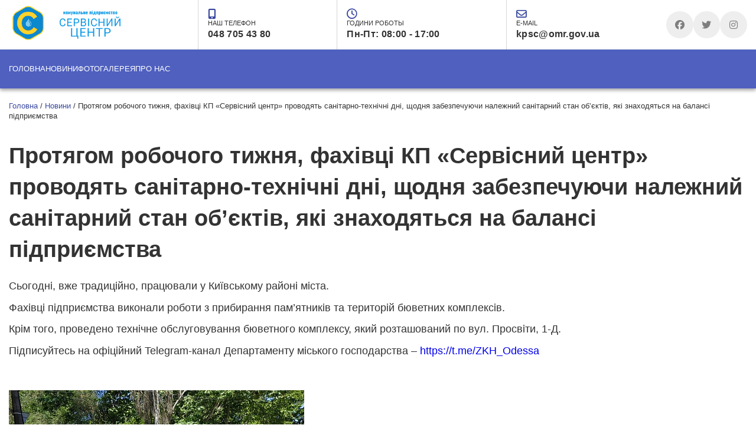

--- FILE ---
content_type: text/html; charset=UTF-8
request_url: https://kpsc.od.ua/protyagom-robochogo-tyzhnya-fahivczi-kp-servisnyj-czentr-provodyat-sanitarno-tehnichni-dni-shhodnya-zabezpechuyuchy-nalezhnyj-sanitarnyj-stan-obyektiv-yaki-znahodyatsya-na-bala-2/
body_size: 6664
content:
<!DOCTYPE html>

<html class="no-js" lang="uk">

	<head>

    <meta charset="UTF-8">  
    <meta http-equiv="X-UA-Compatible" content="IE=edge">
    <meta name="viewport" content="width=device-width, initial-scale=1.0">
		
		<script src="https://kit.fontawesome.com/8bd73dcdf1.js" crossorigin="anonymous" defer ></script>
		<meta name='robots' content='index, follow, max-image-preview:large, max-snippet:-1, max-video-preview:-1' />

	<title>Протягом робочого тижня, фахівці КП «Сервісний центр» проводять санітарно-технічні дні, щодня забезпечуючи належний санітарний стан об’єктів, які знаходяться на балансі підприємства - КП Сервісний центр</title>
	<link rel="canonical" href="https://kpsc.od.ua/protyagom-robochogo-tyzhnya-fahivczi-kp-servisnyj-czentr-provodyat-sanitarno-tehnichni-dni-shhodnya-zabezpechuyuchy-nalezhnyj-sanitarnyj-stan-obyektiv-yaki-znahodyatsya-na-bala-2/" />
	<meta property="og:locale" content="uk_UA" />
	<meta property="og:type" content="article" />
	<meta property="og:title" content="Протягом робочого тижня, фахівці КП «Сервісний центр» проводять санітарно-технічні дні, щодня забезпечуючи належний санітарний стан об’єктів, які знаходяться на балансі підприємства - КП Сервісний центр" />
	<meta property="og:description" content="Сьогодні, вже традиційно, працювали у Київському районі міста. Фахівці підприємства виконали роботи з прибирання пам’ятників та територій бюветних комплексів. Крім [&hellip;]" />
	<meta property="og:url" content="https://kpsc.od.ua/protyagom-robochogo-tyzhnya-fahivczi-kp-servisnyj-czentr-provodyat-sanitarno-tehnichni-dni-shhodnya-zabezpechuyuchy-nalezhnyj-sanitarnyj-stan-obyektiv-yaki-znahodyatsya-na-bala-2/" />
	<meta property="og:site_name" content="КП Сервісний центр" />
	<meta property="article:published_time" content="2022-06-06T08:34:00+00:00" />
	<meta property="article:modified_time" content="2022-06-14T08:40:35+00:00" />
	<meta property="og:image" content="https://kpsc.od.ua/wp-content/uploads/2022/06/2-511.jpg" />
	<meta property="og:image:width" content="500" />
	<meta property="og:image:height" content="375" />
	<meta property="og:image:type" content="image/jpeg" />
	<meta name="author" content="kpscmanager" />
	<meta name="twitter:card" content="summary_large_image" />
	<meta name="twitter:label1" content="Написано" />
	<meta name="twitter:data1" content="kpscmanager" />
	<meta name="twitter:label2" content="Прибл. час читання" />
	<meta name="twitter:data2" content="2 хвилини" />
	<script type="application/ld+json" class="yoast-schema-graph">{"@context":"https://schema.org","@graph":[{"@type":"Article","@id":"https://kpsc.od.ua/protyagom-robochogo-tyzhnya-fahivczi-kp-servisnyj-czentr-provodyat-sanitarno-tehnichni-dni-shhodnya-zabezpechuyuchy-nalezhnyj-sanitarnyj-stan-obyektiv-yaki-znahodyatsya-na-bala-2/#article","isPartOf":{"@id":"https://kpsc.od.ua/protyagom-robochogo-tyzhnya-fahivczi-kp-servisnyj-czentr-provodyat-sanitarno-tehnichni-dni-shhodnya-zabezpechuyuchy-nalezhnyj-sanitarnyj-stan-obyektiv-yaki-znahodyatsya-na-bala-2/"},"author":{"name":"kpscmanager","@id":"https://kpsc.od.ua/#/schema/person/3b8fcc01a55aab05514bd61113af62a9"},"headline":"Протягом робочого тижня, фахівці КП «Сервісний центр» проводять санітарно-технічні дні, щодня забезпечуючи належний санітарний стан об’єктів, які знаходяться на балансі підприємства","datePublished":"2022-06-06T08:34:00+00:00","dateModified":"2022-06-14T08:40:35+00:00","mainEntityOfPage":{"@id":"https://kpsc.od.ua/protyagom-robochogo-tyzhnya-fahivczi-kp-servisnyj-czentr-provodyat-sanitarno-tehnichni-dni-shhodnya-zabezpechuyuchy-nalezhnyj-sanitarnyj-stan-obyektiv-yaki-znahodyatsya-na-bala-2/"},"wordCount":69,"commentCount":0,"publisher":{"@id":"https://kpsc.od.ua/#organization"},"image":{"@id":"https://kpsc.od.ua/protyagom-robochogo-tyzhnya-fahivczi-kp-servisnyj-czentr-provodyat-sanitarno-tehnichni-dni-shhodnya-zabezpechuyuchy-nalezhnyj-sanitarnyj-stan-obyektiv-yaki-znahodyatsya-na-bala-2/#primaryimage"},"thumbnailUrl":"https://kpsc.od.ua/wp-content/uploads/2022/06/2-511.jpg","articleSection":["Новини"],"inLanguage":"uk","potentialAction":[{"@type":"CommentAction","name":"Comment","target":["https://kpsc.od.ua/protyagom-robochogo-tyzhnya-fahivczi-kp-servisnyj-czentr-provodyat-sanitarno-tehnichni-dni-shhodnya-zabezpechuyuchy-nalezhnyj-sanitarnyj-stan-obyektiv-yaki-znahodyatsya-na-bala-2/#respond"]}]},{"@type":"WebPage","@id":"https://kpsc.od.ua/protyagom-robochogo-tyzhnya-fahivczi-kp-servisnyj-czentr-provodyat-sanitarno-tehnichni-dni-shhodnya-zabezpechuyuchy-nalezhnyj-sanitarnyj-stan-obyektiv-yaki-znahodyatsya-na-bala-2/","url":"https://kpsc.od.ua/protyagom-robochogo-tyzhnya-fahivczi-kp-servisnyj-czentr-provodyat-sanitarno-tehnichni-dni-shhodnya-zabezpechuyuchy-nalezhnyj-sanitarnyj-stan-obyektiv-yaki-znahodyatsya-na-bala-2/","name":"Протягом робочого тижня, фахівці КП «Сервісний центр» проводять санітарно-технічні дні, щодня забезпечуючи належний санітарний стан об’єктів, які знаходяться на балансі підприємства - КП Сервісний центр","isPartOf":{"@id":"https://kpsc.od.ua/#website"},"primaryImageOfPage":{"@id":"https://kpsc.od.ua/protyagom-robochogo-tyzhnya-fahivczi-kp-servisnyj-czentr-provodyat-sanitarno-tehnichni-dni-shhodnya-zabezpechuyuchy-nalezhnyj-sanitarnyj-stan-obyektiv-yaki-znahodyatsya-na-bala-2/#primaryimage"},"image":{"@id":"https://kpsc.od.ua/protyagom-robochogo-tyzhnya-fahivczi-kp-servisnyj-czentr-provodyat-sanitarno-tehnichni-dni-shhodnya-zabezpechuyuchy-nalezhnyj-sanitarnyj-stan-obyektiv-yaki-znahodyatsya-na-bala-2/#primaryimage"},"thumbnailUrl":"https://kpsc.od.ua/wp-content/uploads/2022/06/2-511.jpg","datePublished":"2022-06-06T08:34:00+00:00","dateModified":"2022-06-14T08:40:35+00:00","breadcrumb":{"@id":"https://kpsc.od.ua/protyagom-robochogo-tyzhnya-fahivczi-kp-servisnyj-czentr-provodyat-sanitarno-tehnichni-dni-shhodnya-zabezpechuyuchy-nalezhnyj-sanitarnyj-stan-obyektiv-yaki-znahodyatsya-na-bala-2/#breadcrumb"},"inLanguage":"uk","potentialAction":[{"@type":"ReadAction","target":["https://kpsc.od.ua/protyagom-robochogo-tyzhnya-fahivczi-kp-servisnyj-czentr-provodyat-sanitarno-tehnichni-dni-shhodnya-zabezpechuyuchy-nalezhnyj-sanitarnyj-stan-obyektiv-yaki-znahodyatsya-na-bala-2/"]}]},{"@type":"ImageObject","inLanguage":"uk","@id":"https://kpsc.od.ua/protyagom-robochogo-tyzhnya-fahivczi-kp-servisnyj-czentr-provodyat-sanitarno-tehnichni-dni-shhodnya-zabezpechuyuchy-nalezhnyj-sanitarnyj-stan-obyektiv-yaki-znahodyatsya-na-bala-2/#primaryimage","url":"https://kpsc.od.ua/wp-content/uploads/2022/06/2-511.jpg","contentUrl":"https://kpsc.od.ua/wp-content/uploads/2022/06/2-511.jpg","width":500,"height":375,"caption":"Фахівці підприємства виконали роботи з прибирання пам’ятників та територій бюветних комплексів"},{"@type":"BreadcrumbList","@id":"https://kpsc.od.ua/protyagom-robochogo-tyzhnya-fahivczi-kp-servisnyj-czentr-provodyat-sanitarno-tehnichni-dni-shhodnya-zabezpechuyuchy-nalezhnyj-sanitarnyj-stan-obyektiv-yaki-znahodyatsya-na-bala-2/#breadcrumb","itemListElement":[{"@type":"ListItem","position":1,"name":"Головна","item":"https://kpsc.od.ua/"},{"@type":"ListItem","position":2,"name":"Новини","item":"https://kpsc.od.ua/news/"},{"@type":"ListItem","position":3,"name":"Протягом робочого тижня, фахівці КП «Сервісний центр» проводять санітарно-технічні дні, щодня забезпечуючи належний санітарний стан об’єктів, які знаходяться на балансі підприємства"}]},{"@type":"WebSite","@id":"https://kpsc.od.ua/#website","url":"https://kpsc.od.ua/","name":"КП Сервісний центр","description":"КОМУНАЛЬНЕ ПІДПРИЄМСТВО «СЕРВІСНИЙ ЦЕНТР»","publisher":{"@id":"https://kpsc.od.ua/#organization"},"potentialAction":[{"@type":"SearchAction","target":{"@type":"EntryPoint","urlTemplate":"https://kpsc.od.ua/?s={search_term_string}"},"query-input":{"@type":"PropertyValueSpecification","valueRequired":true,"valueName":"search_term_string"}}],"inLanguage":"uk"},{"@type":"Organization","@id":"https://kpsc.od.ua/#organization","name":"КОММУНАЛЬНЕ ПІДПРИЄМСТВО «СЕРВІСНИЙ ЦЕНТР»","url":"https://kpsc.od.ua/","logo":{"@type":"ImageObject","inLanguage":"uk","@id":"https://kpsc.od.ua/#/schema/logo/image/","url":"https://kpsc.od.ua/wp-content/uploads/2022/06/logo.png","contentUrl":"https://kpsc.od.ua/wp-content/uploads/2022/06/logo.png","width":305,"height":88,"caption":"КОММУНАЛЬНЕ ПІДПРИЄМСТВО «СЕРВІСНИЙ ЦЕНТР»"},"image":{"@id":"https://kpsc.od.ua/#/schema/logo/image/"}},{"@type":"Person","@id":"https://kpsc.od.ua/#/schema/person/3b8fcc01a55aab05514bd61113af62a9","name":"kpscmanager","image":{"@type":"ImageObject","inLanguage":"uk","@id":"https://kpsc.od.ua/#/schema/person/image/","url":"https://secure.gravatar.com/avatar/f132ba1b1a5a3d6f3cb6529cef071eedff6082ffed6f37fb7fbbf8dde5dedb6e?s=96&d=mm&r=g","contentUrl":"https://secure.gravatar.com/avatar/f132ba1b1a5a3d6f3cb6529cef071eedff6082ffed6f37fb7fbbf8dde5dedb6e?s=96&d=mm&r=g","caption":"kpscmanager"},"sameAs":["https://kpsc.od.ua"],"url":"https://kpsc.od.ua/author/kpscmanager/"}]}</script>


<link rel="alternate" title="oEmbed (JSON)" type="application/json+oembed" href="https://kpsc.od.ua/wp-json/oembed/1.0/embed?url=https%3A%2F%2Fkpsc.od.ua%2Fprotyagom-robochogo-tyzhnya-fahivczi-kp-servisnyj-czentr-provodyat-sanitarno-tehnichni-dni-shhodnya-zabezpechuyuchy-nalezhnyj-sanitarnyj-stan-obyektiv-yaki-znahodyatsya-na-bala-2%2F&#038;lang=uk" />
<link rel="alternate" title="oEmbed (XML)" type="text/xml+oembed" href="https://kpsc.od.ua/wp-json/oembed/1.0/embed?url=https%3A%2F%2Fkpsc.od.ua%2Fprotyagom-robochogo-tyzhnya-fahivczi-kp-servisnyj-czentr-provodyat-sanitarno-tehnichni-dni-shhodnya-zabezpechuyuchy-nalezhnyj-sanitarnyj-stan-obyektiv-yaki-znahodyatsya-na-bala-2%2F&#038;format=xml&#038;lang=uk" />
<style id='wp-img-auto-sizes-contain-inline-css' type='text/css'>
img:is([sizes=auto i],[sizes^="auto," i]){contain-intrinsic-size:3000px 1500px}
/*# sourceURL=wp-img-auto-sizes-contain-inline-css */
</style>
<style id='wp-block-library-inline-css' type='text/css'>
:root{--wp-block-synced-color:#7a00df;--wp-block-synced-color--rgb:122,0,223;--wp-bound-block-color:var(--wp-block-synced-color);--wp-editor-canvas-background:#ddd;--wp-admin-theme-color:#007cba;--wp-admin-theme-color--rgb:0,124,186;--wp-admin-theme-color-darker-10:#006ba1;--wp-admin-theme-color-darker-10--rgb:0,107,160.5;--wp-admin-theme-color-darker-20:#005a87;--wp-admin-theme-color-darker-20--rgb:0,90,135;--wp-admin-border-width-focus:2px}@media (min-resolution:192dpi){:root{--wp-admin-border-width-focus:1.5px}}.wp-element-button{cursor:pointer}:root .has-very-light-gray-background-color{background-color:#eee}:root .has-very-dark-gray-background-color{background-color:#313131}:root .has-very-light-gray-color{color:#eee}:root .has-very-dark-gray-color{color:#313131}:root .has-vivid-green-cyan-to-vivid-cyan-blue-gradient-background{background:linear-gradient(135deg,#00d084,#0693e3)}:root .has-purple-crush-gradient-background{background:linear-gradient(135deg,#34e2e4,#4721fb 50%,#ab1dfe)}:root .has-hazy-dawn-gradient-background{background:linear-gradient(135deg,#faaca8,#dad0ec)}:root .has-subdued-olive-gradient-background{background:linear-gradient(135deg,#fafae1,#67a671)}:root .has-atomic-cream-gradient-background{background:linear-gradient(135deg,#fdd79a,#004a59)}:root .has-nightshade-gradient-background{background:linear-gradient(135deg,#330968,#31cdcf)}:root .has-midnight-gradient-background{background:linear-gradient(135deg,#020381,#2874fc)}:root{--wp--preset--font-size--normal:16px;--wp--preset--font-size--huge:42px}.has-regular-font-size{font-size:1em}.has-larger-font-size{font-size:2.625em}.has-normal-font-size{font-size:var(--wp--preset--font-size--normal)}.has-huge-font-size{font-size:var(--wp--preset--font-size--huge)}.has-text-align-center{text-align:center}.has-text-align-left{text-align:left}.has-text-align-right{text-align:right}.has-fit-text{white-space:nowrap!important}#end-resizable-editor-section{display:none}.aligncenter{clear:both}.items-justified-left{justify-content:flex-start}.items-justified-center{justify-content:center}.items-justified-right{justify-content:flex-end}.items-justified-space-between{justify-content:space-between}.screen-reader-text{border:0;clip-path:inset(50%);height:1px;margin:-1px;overflow:hidden;padding:0;position:absolute;width:1px;word-wrap:normal!important}.screen-reader-text:focus{background-color:#ddd;clip-path:none;color:#444;display:block;font-size:1em;height:auto;left:5px;line-height:normal;padding:15px 23px 14px;text-decoration:none;top:5px;width:auto;z-index:100000}html :where(.has-border-color){border-style:solid}html :where([style*=border-top-color]){border-top-style:solid}html :where([style*=border-right-color]){border-right-style:solid}html :where([style*=border-bottom-color]){border-bottom-style:solid}html :where([style*=border-left-color]){border-left-style:solid}html :where([style*=border-width]){border-style:solid}html :where([style*=border-top-width]){border-top-style:solid}html :where([style*=border-right-width]){border-right-style:solid}html :where([style*=border-bottom-width]){border-bottom-style:solid}html :where([style*=border-left-width]){border-left-style:solid}html :where(img[class*=wp-image-]){height:auto;max-width:100%}:where(figure){margin:0 0 1em}html :where(.is-position-sticky){--wp-admin--admin-bar--position-offset:var(--wp-admin--admin-bar--height,0px)}@media screen and (max-width:600px){html :where(.is-position-sticky){--wp-admin--admin-bar--position-offset:0px}}
/*wp_block_styles_on_demand_placeholder:696f939fda7cc*/
/*# sourceURL=wp-block-library-inline-css */
</style>
<style id='classic-theme-styles-inline-css' type='text/css'>
/*! This file is auto-generated */
.wp-block-button__link{color:#fff;background-color:#32373c;border-radius:9999px;box-shadow:none;text-decoration:none;padding:calc(.667em + 2px) calc(1.333em + 2px);font-size:1.125em}.wp-block-file__button{background:#32373c;color:#fff;text-decoration:none}
/*# sourceURL=/wp-includes/css/classic-themes.min.css */
</style>
<link rel='stylesheet' id='kpsc__style-css' href='https://kpsc.od.ua/wp-content/themes/kpsc/css/style.css?ver=6.9' type='text/css' media='all' />
<link rel='stylesheet' id='kpsc__fansy-css' href='https://cdnjs.cloudflare.com/ajax/libs/fancybox/3.5.7/jquery.fancybox.min.css?ver=6.9' type='text/css' media='all' />
<link rel='stylesheet' id='wp-block-paragraph-css' href='https://kpsc.od.ua/wp-includes/blocks/paragraph/style.min.css?ver=6.9' type='text/css' media='all' />
<script type="text/javascript" src="https://kpsc.od.ua/wp-includes/js/jquery/jquery.min.js?ver=3.7.1" id="jquery-core-js"></script>
<script type="text/javascript" src="https://kpsc.od.ua/wp-includes/js/jquery/jquery-migrate.min.js?ver=3.4.1" id="jquery-migrate-js"></script>

<link rel="icon" href="https://kpsc.od.ua/wp-content/uploads/2022/08/cropped-icon-1-32x32.png" sizes="32x32" />
<link rel="icon" href="https://kpsc.od.ua/wp-content/uploads/2022/08/cropped-icon-1-192x192.png" sizes="192x192" />
<link rel="apple-touch-icon" href="https://kpsc.od.ua/wp-content/uploads/2022/08/cropped-icon-1-180x180.png" />
<meta name="msapplication-TileImage" content="https://kpsc.od.ua/wp-content/uploads/2022/08/cropped-icon-1-270x270.png" />

	</head>

	<body data-rsssl=1 class="wp-singular post-template-default single single-post postid-1337 single-format-standard wp-theme-kpsc">

  <header>

    <div class="container header__container">

	   <div class="header__item header__logo">
		<a href="https://kpsc.od.ua" class="logo" target="_self">
				<picture>
					
					
					<source srcset="/wp-content/uploads/2022/08/logo3.png" type="image/webp">
					<img src="/wp-content/uploads/2022/08/logo3.png" width="208" height="64" alt="logo" class="logo__img"/>
				</picture>
			</a>
	   </div>
	   <div class="header__item header__phone">
	       <i class="fa-solid fa-mobile-screen-button header__icon"></i>
		   <span class="header__title">Наш телефон</span>
		   <a href="tel:0487054380" class="header__info">048 705 43 80</a>
	   </div>
	   <div class="header__item header__work">
	   <i class="fa-regular fa-clock header__icon"></i>
	  	   <span class="header__title">Години роботы</span>
		   <span class="header__info">Пн-Пт: 08:00 - 17:00</span>
	   </div>
	   <div class="header__item header__mail">
	       <i class="fa-regular fa-envelope header__icon"></i>
	   	   <span class="header__title">E-mail</span>
		   <a href="mailto:kpsc@omr.gov.ua" class="header__info">kpsc@omr.gov.ua</a>
	   </div>
	   <!--div class="header__item header__lang__block">
	  		 <i class="fa-solid fa-earth-europe header__icon"></i>
			<ul class="lang header__lang">
	            	<li class="lang-item lang-item-4 lang-item-uk current-lang lang-item-first"><a lang="uk" hreflang="uk" href="https://kpsc.od.ua/protyagom-robochogo-tyzhnya-fahivczi-kp-servisnyj-czentr-provodyat-sanitarno-tehnichni-dni-shhodnya-zabezpechuyuchy-nalezhnyj-sanitarnyj-stan-obyektiv-yaki-znahodyatsya-na-bala-2/" aria-current="true">Укр</a></li>
			</ul>
	   </div-->
	   <div class="header__item header__social">
         <a href="https://www.facebook.com/%D0%9A%D0%BE%D0%BC%D1%83%D0%BD%D0%B0%D0%BB%D1%8C%D0%BD%D0%B5-%D0%BF%D1%96%D0%B4%D0%BF%D1%80%D0%B8%D1%94%D0%BC%D1%81%D1%82%D0%B2%D0%BE-%D0%A1%D0%B5%D1%80%D0%B2%D1%96%D1%81%D0%BD%D0%B8%D0%B9-%D1%86%D0%B5%D0%BD%D1%82%D1%80-111585707041113/" class="social" target="_blank" title="facebook"><i class="fa-brands fa-facebook social__icon"></i></a>
		 <a href="https://twitter.com/" class="social" target="_blank" title="twitter"><i class="fa-brands fa-twitter social__icon"></i></a>
		 <a href="https://instagram.com/" class="social" target="_blank" title="instagram"><i class="fa-brands fa-instagram social__icon"></i></a>
	   </div>
	
        <button class="nav__btn"  aria-label="Main menu" aria-expanded="false">
	      <i class="fa-solid fa-xmark nav__icon"></i>  <small>меню</small>
	   </button>

	</div>

     <div class="header__nav">
		 <div class="container">

		      <nav class="header__menu">

			  <ul id="header__menu_top" class="header__menu_top"><li id="menu-item-100" class="menu-item menu-item-type-post_type menu-item-object-page menu-item-home menu-item-100"><a href="https://kpsc.od.ua/">Головна</a></li>
<li id="menu-item-101" class="menu-item menu-item-type-taxonomy menu-item-object-category current-post-ancestor current-menu-parent current-post-parent menu-item-101"><a href="https://kpsc.od.ua/news/">Новини</a></li>
<li id="menu-item-144" class="menu-item menu-item-type-post_type menu-item-object-page menu-item-144"><a href="https://kpsc.od.ua/fotogalereya/">Фотогалерея</a></li>
<li id="menu-item-181" class="menu-item menu-item-type-post_type menu-item-object-page menu-item-181"><a href="https://kpsc.od.ua/pro-nas/">Про нас</a></li>
</ul>
			  </nav>

		 </div>
	 </div>

 </header>

 <main>
<div class="container">
		<div id="breadcrumbs" class="breadcrumbs breadcrumbs__inverse"><span><span><a href="https://kpsc.od.ua/">Головна</a></span> / <span><a href="https://kpsc.od.ua/news/">Новини</a></span> / <span class="breadcrumb_last" aria-current="page">Протягом робочого тижня, фахівці КП «Сервісний центр» проводять санітарно-технічні дні, щодня забезпечуючи належний санітарний стан об’єктів, які знаходяться на балансі підприємства</span></span></div>		
</div>


	<div class="container">

	<article>

<h1 class="title">Протягом робочого тижня, фахівці КП «Сервісний центр» проводять санітарно-технічні дні, щодня забезпечуючи належний санітарний стан об’єктів, які знаходяться на балансі підприємства</h1>




<p>Сьогодні, вже традиційно, працювали у Київському районі міста.</p>



<p>Фахівці підприємства виконали роботи з прибирання пам’ятників та територій бюветних комплексів.</p>



<p>Крім того, проведено технічне обслуговування бюветного комплексу, який розташований по вул. Просвіти, 1-Д.</p>



<p>Підписуйтесь на офіційний Telegram-канал Департаменту міського господарства &#8211;&nbsp;<a href="https://t.me/ZKH_Odessa" target="_blank" rel="noreferrer noopener">https://t.me/ZKH_Odessa</a></p>



<div style="height:42px" aria-hidden="true" class="wp-block-spacer"></div>



<figure class="wp-block-gallery has-nested-images columns-default is-cropped wp-block-gallery-1 is-layout-flex wp-block-gallery-is-layout-flex">
<figure class="wp-block-image size-large"><img fetchpriority="high" decoding="async" width="500" height="375" data-id="1340" src="https://kpsc.od.ua/wp-content/uploads/2022/06/1-590.jpg" alt="" class="wp-image-1340" srcset="https://kpsc.od.ua/wp-content/uploads/2022/06/1-590.jpg 500w, https://kpsc.od.ua/wp-content/uploads/2022/06/1-590-300x225.jpg 300w" sizes="(max-width: 500px) 100vw, 500px" /></figure>



<figure class="wp-block-image size-large"><img decoding="async" width="500" height="375" data-id="1342" src="https://kpsc.od.ua/wp-content/uploads/2022/06/2-511.jpg" alt="" class="wp-image-1342" srcset="https://kpsc.od.ua/wp-content/uploads/2022/06/2-511.jpg 500w, https://kpsc.od.ua/wp-content/uploads/2022/06/2-511-300x225.jpg 300w" sizes="(max-width: 500px) 100vw, 500px" /></figure>



<figure class="wp-block-image size-large"><img decoding="async" width="500" height="375" data-id="1341" src="https://kpsc.od.ua/wp-content/uploads/2022/06/3-498.jpg" alt="" class="wp-image-1341" srcset="https://kpsc.od.ua/wp-content/uploads/2022/06/3-498.jpg 500w, https://kpsc.od.ua/wp-content/uploads/2022/06/3-498-300x225.jpg 300w" sizes="(max-width: 500px) 100vw, 500px" /></figure>



<figure class="wp-block-image size-large"><img loading="lazy" decoding="async" width="500" height="375" data-id="1338" src="https://kpsc.od.ua/wp-content/uploads/2022/06/4-478.jpg" alt="" class="wp-image-1338" srcset="https://kpsc.od.ua/wp-content/uploads/2022/06/4-478.jpg 500w, https://kpsc.od.ua/wp-content/uploads/2022/06/4-478-300x225.jpg 300w" sizes="auto, (max-width: 500px) 100vw, 500px" /></figure>



<figure class="wp-block-image size-large"><img loading="lazy" decoding="async" width="500" height="375" data-id="1339" src="https://kpsc.od.ua/wp-content/uploads/2022/06/5-438.jpg" alt="" class="wp-image-1339" srcset="https://kpsc.od.ua/wp-content/uploads/2022/06/5-438.jpg 500w, https://kpsc.od.ua/wp-content/uploads/2022/06/5-438-300x225.jpg 300w" sizes="auto, (max-width: 500px) 100vw, 500px" /></figure>
</figure>

	</article>

	</div>









</div>


</main>		




	

<footer>			
			<div class="container footer__container">

			     <div class="footer__item  footer__contact">
					 <h3 class="footer__title">Наші контакти</h3>
                   <ul>
					   <li>
                         <span class="footer__list"><i class="fa-solid fa-location-dot footer__icon"></i> Адреса:</span>
						 <p class="footer__text">65045, Одеська обл., м. Одеса, <br/> Приморський район, вул. Преображенська, будинок 52</p>
					   </li>
					   <li>
						<span class="footer__list"><i class="fa-solid fa-phone footer__icon"></i> Телефон:</span>
						<a href="tel: 0487054380" class="footer__text">048 705 43 80</a>
					   </li>
					   <li>
						<span class="footer__list"><i class="fa-solid fa-clock footer__icon"></i> Години роботи:</span>
						<a href="tel: 0487054380" class="footer__text">Пн-Пт: 08:00 - 17:00</a>
					   </li>
					   <li>
					   <span class="footer__list"><i class="fa-solid fa-envelope footer__icon"></i> Email:</span>
						<a href="mailto:kpsc@omr.gov.ua" class="footer__text">kpsc@omr.gov.ua</a>
					   </li>
				   </ul>

				 </div>

				 <div class="footer__item">
				 <h3 class="footer__title">Інформація</h3> 
				 <ul id="info__menu" class="info__menu"><li id="menu-item-210" class="menu-item menu-item-type-post_type menu-item-object-post menu-item-210"><a href="https://kpsc.od.ua/vydy-diyalnosti/">Види діяльності</a></li>
<li id="menu-item-211" class="menu-item menu-item-type-post_type menu-item-object-post menu-item-211"><a href="https://kpsc.od.ua/statut-pidpryyemstva/">Статут підприємства</a></li>
<li id="menu-item-212" class="menu-item menu-item-type-post_type menu-item-object-post menu-item-212"><a href="https://kpsc.od.ua/struktura-ta-spivrobitnyky/">Структура та співробітники</a></li>
<li id="menu-item-213" class="menu-item menu-item-type-post_type menu-item-object-post menu-item-213"><a href="https://kpsc.od.ua/biografiya-kerivnyka/">Біографія керівника</a></li>
<li id="menu-item-214" class="menu-item menu-item-type-post_type menu-item-object-post menu-item-214"><a href="https://kpsc.od.ua/obovyazky-pidpryyemstva/">Обов’язки підприємства</a></li>
</ul>				 </div>
				
				
				<div class="footer__item">
				 <h3 class="footer__title">Наші об'єкти</h3> 
				 <ul id="object__menu" class="object__menu"><li id="menu-item-280" class="menu-item menu-item-type-post_type menu-item-object-post menu-item-280"><a href="https://kpsc.od.ua/?p=277">Київський район</a></li>
<li id="menu-item-273" class="menu-item menu-item-type-post_type menu-item-object-post menu-item-273"><a href="https://kpsc.od.ua/malynovskyj-rajon/">Хаджибейський район</a></li>
<li id="menu-item-274" class="menu-item menu-item-type-post_type menu-item-object-post menu-item-274"><a href="https://kpsc.od.ua/prymorskyj-rajon/">Приморський район</a></li>
<li id="menu-item-275" class="menu-item menu-item-type-post_type menu-item-object-post menu-item-275"><a href="https://kpsc.od.ua/suvorovskyj-rajon/">Пересипський район</a></li>
</ul>				 </div>




				 <div class="footer__item">
				 <h3 class="footer__title">Навігація</h3>
				 <ul id="footer__menu" class="footer__menu"><li class="menu-item menu-item-type-post_type menu-item-object-page menu-item-home menu-item-100"><a href="https://kpsc.od.ua/">Головна</a></li>
<li class="menu-item menu-item-type-taxonomy menu-item-object-category current-post-ancestor current-menu-parent current-post-parent menu-item-101"><a href="https://kpsc.od.ua/news/">Новини</a></li>
<li class="menu-item menu-item-type-post_type menu-item-object-page menu-item-144"><a href="https://kpsc.od.ua/fotogalereya/">Фотогалерея</a></li>
<li class="menu-item menu-item-type-post_type menu-item-object-page menu-item-181"><a href="https://kpsc.od.ua/pro-nas/">Про нас</a></li>
</ul>				 </div>
				 

			</div>
				


			<div class="footer__bottom">
				<div class="container">

				<p> &copy; Комунальне підприємство «Сервісний центр» 2002 </p>

				</div>
			</div>
				
		 </footer>
				
				
			

		<script type="speculationrules">
{"prefetch":[{"source":"document","where":{"and":[{"href_matches":"/*"},{"not":{"href_matches":["/wp-*.php","/wp-admin/*","/wp-content/uploads/*","/wp-content/*","/wp-content/plugins/*","/wp-content/themes/kpsc/*","/*\\?(.+)"]}},{"not":{"selector_matches":"a[rel~=\"nofollow\"]"}},{"not":{"selector_matches":".no-prefetch, .no-prefetch a"}}]},"eagerness":"conservative"}]}
</script>
<script type="text/javascript" src="https://kpsc.od.ua/wp-content/themes/kpsc/js/jquery.fancybox.min.js?ver=1768919967" id="kpsc__fansy-js"></script>
<script type="text/javascript" src="https://kpsc.od.ua/wp-content/themes/kpsc/js/main.js?ver=1768919967" id="kpsc__js-js"></script>

	</body>
</html>


--- FILE ---
content_type: text/css
request_url: https://kpsc.od.ua/wp-content/themes/kpsc/css/style.css?ver=6.9
body_size: 3262
content:
:root {
    --primary: #3949a0;
    --primary-darken-1: hsl(230.68, 47%, 41%);
    --primary-darken-2: hsl(230.68, 47%, 38%);
    --primary-darken-3: hsl(230.68, 47%, 33%);
    --primary-lighten-1: hsl(230.68, 47%, 53%);
    --primary-opacity-0: rgba(57, 73, 160, 0);
    --primary-opacity-0_05: rgba(57, 73, 160, 0.05);
    --primary-opacity-0_1: rgba(57, 73, 160, 0.1);
    --primary-opacity-0_15: rgba(57, 73, 160, 0.15);
    --primary-opacity-0_2: rgba(57, 73, 160, 0.2);
    --primary-opacity-0_25: rgba(57, 73, 160, 0.25);
    --primary-opacity-0_3: rgba(57, 73, 160, 0.3);
    --primary-opacity-0_35: rgba(57, 73, 160, 0.35);
    --primary-opacity-0_4: rgba(57, 73, 160, 0.4);
    --primary-opacity-0_45: rgba(57, 73, 160, 0.45);
    --primary-opacity-0_5: rgba(57, 73, 160, 0.5);
    --primary-opacity-0_55: rgba(57, 73, 160, 0.55);
    --primary-opacity-0_6: rgba(57, 73, 160, 0.6);
    --primary-opacity-0_65: rgba(57, 73, 160, 0.65);
    --primary-opacity-0_7: rgba(57, 73, 160, 0.7);
    --primary-opacity-0_75: rgba(57, 73, 160, 0.75);
    --primary-opacity-0_8: rgba(57, 73, 160, 0.8);
    --primary-opacity-0_85: rgba(57, 73, 160, 0.85);
    --primary-opacity-0_9: rgba(57, 73, 160, 0.9);
    --primary-opacity-0_95: rgba(57, 73, 160, 0.95);
    --dark:  51, 51, 51;
    --light: #eee;
    --theme-color-secondary: hsl(230.68, 20%, 80%);
    --white: #fff;
}


@import url('https://fonts.googleapis.com/css2?family=Roboto:wght@400;700&display=swap');

/*@import url('ui.css');*/



  
  *,
  *::before,
  *::after {
    box-sizing: border-box;
    margin: 0;
    
  }

  html{
    font-family: 'Roboto', sans-serif;
    height:100%;
  }

  body{
      font-size: 1.1em;
      line-height: 1.4;
      color: rgb(var(--dark));
      min-width: 320px;
      min-height: 100%;
      display: grid;
      grid-template-rows: auto 1fr auto;
  }

  ul{
      list-style: none;
  }

  a{
      text-decoration: none;
      transition: all .3s;
  }


  .content,
  .container{
	  margin: 0 auto;
	  padding: 0 15px;
	  width: 100%;
	  max-width: 1400px;
	
  }

  .container_medium{
      max-width: 1200px;
  }

  .container__aside {
    display: grid;
    grid-template-columns: 280px 1fr;
    gap: 24px;
}



    h1{
        font-size: 3.1rem;
        font-weight: 700;
    }


    p, ul {
       margin-bottom: .8rem;
    }



    .btn {
        font-size: .9rem;
        color: var(--primary);
        background: var(--primary);
        color: var(--white);
        display: inline-flex;
        gap: 8px;
        justify-content: center;
        align-items: center;
        padding: 8px 16px;
        border-radius: 3px;
        cursor: pointer;
        border:none;
        letter-spacing: .03em;
        transition: all .3s;
    }

    .btn:hover{
        color: var(--white);
        background: var(--primary-lighten-1);
    }

    .btn_icon{
        transition: all .3s;
    }

    .btn:hover .btn_icon{
        transform: translateX(3px);
    }



    article{
        margin-bottom: 48px;
    }


  .title{
    font-size: 2.4rem;
    font-weight: 700;
    margin: 32px 0 24px;
  }


  .header__container{
    display: flex;
    justify-content: space-between;
    align-items: center;
    flex-wrap: wrap;
    gap:16px;
    
}

.header__item {
    display: flex;
    flex-direction: column;
    border-left: solid 1px rgba(var(--dark), .2);
    padding-left: 16px;
    gap: 6px;
    padding-top: 15px;
    padding-bottom: 15px;
}

.header__logo,
.header__social{
    border: none;
    padding: 0;
}

.header__icon{
    color:var(--primary);
}

.header__title {
    text-transform: uppercase;
    font-size: .68rem;
}

.header__info{
    color: rgb(var(--dark));
    font-size: .9em;
    letter-spacing: 0.02em;
    font-weight: 700;
}

.header__lang {
    padding: 0;
    font-size: .9em;
    display: flex;
    flex-direction: column;
    gap: 6px;
    
}


.header__lang a{
    color: rgb(var(--dark))
}

 a.header__info:hover,
.header__lang a:hover{
    color: var(--primary)
}

.current-lang a{
    font-weight: 700;
    color: var(--primary)
}

.header__social{
    flex-direction: row;
    gap:8px
}

.header__mail,
.header__social{
    display: none;
}

.social {
    font-size: 16px;
    width: 2.85714rem;
    height: 2.85714rem;
    border-radius: 50%;
    display: flex;
    align-items: center;
    background: var(--light);
    justify-content: center;
    color: rgba(var(--dark), .6);
}

.social:hover{
    background-color: var(--primary);
    color: var(--white);
}

.social__icon{
    transition: all .3s;
}

.social:hover .social__icon{
    transform: scale(1.2);
}


.logo__img{
     max-width: 100%;
     object-fit: contain;
 }



 .nav__btn{
    display: none;
    cursor: pointer;
}




/* -- Header Menu --*/

.header__nav{
    background-color: var(--primary-lighten-1);
    
    box-shadow: 0 3px 6px rgba(0,0,0,0.16), 0 3px 6px rgba(0,0,0,0.23);
}

.header__nav ul{
    display: flex;
    gap:16px;
    padding:0;
}

.header__nav a{
    color: var(--white);
    text-transform: uppercase;
    font-size: .84rem;
    padding: 24px 0;
    display: inline-block;
    position: relative;
}

.header__nav a::before,
.header__nav a::after{
    content: '';
    position: absolute;
    width: 100%;
    height: 1px;
    opacity: .5;
    background-color: transparent;
    left:0;
    transition: all .3s;
}

.header__nav a::before{  
    top: 0;
}

.header__nav a::after{
    bottom: 0;
}

.header__nav a:hover::before{  
    top: 25%;
    background-color: var(--white);
}

.header__nav a:hover::after{
    bottom: 25%;
    background-color: var(--white);
}



#breadcrumbs {
    font-size: .8rem;
    margin: 8px 0;
}

#breadcrumbs a{
    color: var(--primary);
}








/* -----------Front page -------- */

.front_top_title {
    max-width: 740px;
}


.front_title_block{
    max-width: 880px;
    margin: auto;
}






/* -----------Category news -------- */




.content_main__item {
    display: flex;
    gap: 24px;
    margin-bottom: 28px;
    padding-bottom: 28px;
    max-width: 980px;
    border-bottom: dashed 1px var(--theme-color-secondary);
   
    
}

.item_info{
    display: flex;
    flex-direction: column;
    gap:8px;
    align-items: flex-start;
    justify-content: space-around;
}
.card_date{
    font-size: .8rem;
}

.card_icon{
    color: var(--primary);
}

.card_title{
   font-size: 1.42857rem;
   line-height: 1.1;
   margin-bottom: 0.71429rem;
   color:rgb(var(--dark));
}

 .card_title a{
    color:rgb(var(--dark));
 }

 .nav-links{
     display: flex;
     gap:8px;
     flex-wrap: wrap;
     margin-bottom: 42px;
     
 }

 .nav-links .page-numbers{
     color: var(--dark);
     border: solid 1px var(--theme-color-secondary);
     min-width: 38px;
     min-height: 38px;
     padding: 2px;
     display: flex;
     justify-content: center;
     align-items: center;
     transition: all .3s;
 }



 .nav-links .prev,
 .nav-links .next{
     border: transparent;
 }

 .nav-links .page-numbers:hover{
    color: var(--primary);
    border-color: var(--primary);
}

.nav-links .current{
    background-color: var(--primary);
    color: var(--white);
    border-color: var(--primary);
 }

 .nav-links .current:hover{
    color: var(--white);
   
 }



 /* Aside */

 aside{
     background-color: var(--light);
     min-width: 280px;
     margin: 38px 0;
     padding: 24px 18px 38px;
 }

 .aside__nav{
     padding: 0;
     
 }

 .aside__nav li{
    border-bottom: dashed 1px var(--theme-color-secondary); 
 }

 .aside__link{
     color: var(--primary-lighten-1);
     display: block;
     padding: 8px 0;
 }

 .aside__link:hover{
    color: var(--primary);
    transform: translateX(3px);
 }

/* About category */


.info{
    border-bottom: solid 1px var(--theme-color-secondary); 
    padding: 16px 0;

}

.info:last-child{
    margin-bottom: 68px;
}


.info_title a{
    margin: 0;
    display: inline-block;
    transition: all .3s;

}

.info_icon {
    font-size: 28px;
    transform: rotate(45deg);
    color: var(--primary);
    transition: all .3s;
}

.info_title a:hover{
  color: var(--primary);
  transform: translateX(3px);
  
}

.info_title a:hover .info_icon{
    transform: none
}

.content_main__img {
    min-height: 228px;
    object-fit: cover;
}




footer{
    padding: 64px 0 0;
    background: var(--light);
}
.footer__container{
    display: flex;
    flex-wrap: wrap;
    justify-content: space-between;
    gap:16px;
}

.footer__item {
    max-width: 398px;
    margin-bottom: 32px;
}

.footer__icon{
    color: var(--primary);
}

footer ::marker{
    color: var(--primary);
}

footer ul{
    list-style: disc;
    padding: 0 0 0 16px;
}

footer li{
    margin-bottom: 8px;
}

.footer__contact ul{
    padding: 0;
    list-style: none;
}

.footer__contact li{
    display: flex;
    flex-direction: column;
    gap:4px;
    margin-bottom: 8px;
}

.footer__title{
    text-transform: uppercase;
    margin-bottom: .8em;
}



footer a{
    color:rgb(var(--dark));
    position: relative;
   
}

.footer__contact a::after{
    content: none;
}

.fa-location-dot {
    font-size: 17px;
    padding-left: 2px;
}

footer a::after{
    content: '';
    position: absolute;
    left:0;
    bottom: 0;
    width: 0;
    border-bottom: solid 1px var(--primary);
    transition: all .3s;
}

footer a:hover{
    color:var(--primary);
}

footer a:hover::after{
    width: 100%;
}

.footer__list{
    font-weight: 700;
}

.footer__text{
    padding-left: 21px;
}

.footer__bottom{
    font-size: .84em;
    color: rgba(var(--dark), .8);
    border-top: solid 1px rgba(var(--dark), .3);
    padding: 16px 0;
    text-align: center;
}





.custom-text-shadow {
    font-size: 5.71429rem;
    text-shadow: 6px 6px 0 rgb(0 0 0 / 20%);
}

.info_block {
    padding: 30px;
    border: solid 4px #6a7cdf;
}


.content .wp-block-columns.is-not-stacked-on-mobile>.wp-block-column:not(:first-child) {
    margin-left:0;
}



/* Fix block tabs*/

.has-layout-vertical-left .wp-block-getwid-tabs__tab-content, 
.has-layout-vertical-right .wp-block-getwid-tabs__tab-content, 
.is-style-vertical .wp-block-getwid-tabs__tab-content {
    min-height: 100%;
}

.wp-block-getwid-tabs__nav-link.ui-tabs-active {
    border-color: #ebeef1;
    background: var(--light);
}


.btn_tab_mobile{
   display: none !important
}


.front__news,
.content__center{
    display: flex;
    flex-direction: column;
    align-items: center;
  
}

.front__news-title {
    background: var(--primary-lighten-1);
    color: var(--white);
	padding:8px;
    width: 100%;
    text-align: center;
    margin-bottom: 68px;
}



/* Map page */

.map__object{
        display: grid;
        grid-template-columns: 260px 1fr;
        gap: 8px;
	margin-bottom:24px;
    }

    .map__asside{
        background: #f1f1f1;
        padding: 24px 16px;
       
    }

    .map_aside__title{
        font-size: 1.4rem;
        line-height: 1.1;
        margin-bottom: .8em;
    }

    .map__asside ul{
        margin-bottom: 38px;
        list-style: none;
		padding:0;
    }

    .map__asside li{
        margin-bottom: 16px;
        display: flex;
        align-items: center;
        gap:8px;
    }

    .map__colors{
        font-size: .85rem;
        line-height: 1.2;
    }


    .map_colors__item{
        width: 22px;
        height: 22px;
        display: block;
        flex-shrink: 0;
        text-indent: -99999px;
        transition: all .3s;
    }

    .map_colors__item_blue{
        background: #ADD8E6;
    }

    .map_colors__item_blue:hover{
        background: #87CEEB;
        color:#fff;
    }

    .map_colors__item_green{
        background: #00FF7F;
    }
    .map_colors__item_green:hover{
        background: green;
        color:#fff;
    }

    .map_colors__item_red{
        background: #FF6347;
    }

    .map_colors__item_red:hover{
        background: red;
        color:#fff;
    }

   

    .map_tab__nav a{
        color: #3949a0;
        text-transform: uppercase;
        font-size: .85rem;
    }

    .map_tab__nav a:hover{
        color: #4f60bf;
    }

    .map_tab__nav-icon{
        margin-right: 8px;
    }

    .map__aside-divider{
        height: 1px;
        border-top: solid 1px #ccc;
        margin-bottom: 34px;

    }

    .tab__content {
        display: grid;
        grid-template-columns: repeat(auto-fill, minmax(260px, 1fr));  
        gap:2px;
        margin-bottom: 8px;
    }


    .btn__map{
        font-size: .82rem;
        line-height: 1.2;
        color:black;
        padding: 8px;
        transition: all .3s;
        border:none;
        cursor: pointer;
        text-align: left;
    }






 @media screen and (min-width: 1024px){
     .header__social{
         display: flex;
     }
 }


 @media screen and (min-width: 768px){
    .header__mail{
        display: flex;
    }
}

@media screen and (max-width: 767px){

    .header__container{
        border-bottom: solid 1px rgba(var(--dark), .2);
    }
	
	
	h1{
        font-size: 2.6rem;
        font-weight: 700;
    }


     aside,
	.block_divider,
    .header__work,
    .header__nav{
        display: none;
    }


    .header__nav_activ{
        display: block;
		background: var(--primary-lighten-1);
		min-height: 100%;
		width: 100%;
		position: absolute;
		z-index: 10;
    }
	
	.header__nav_activ li{
		border-bottom: solid 1px rgba(var(--dark), .2);
		padding-bottom:10px;
	}

    .header__menu ul{
         flex-direction: column;
         gap:8px;
         padding: 16px 0;
    }

    .header__menu a{
        padding: 8px 0;
    }





    .nav__btn{
        display: flex;
        background: transparent;
        border: solid;
        border-width: 2px 0;
        border-color: var(--primary-darken-1);
        height: 28px;
        justify-content: center;
        align-items: center;
        letter-spacing: .03em;
        padding: 0 6px;
        color: var(--primary-darken-1);
    }

    .nav__btn small{
        font-size: .94rem;
    }

    
    .nav__btn .nav__icon{
        transform: scale(0);
        display: none;
        transition: all .3s;
       
       
    }

    .nav__btn--close{
        border-color: transparent;
        width: 52px;
    }
    

    .nav__btn--close small{
        display: none;
    }

     .nav__btn--close .nav__icon{
        transform: scale(2.3);
        display: inline-block;
    }




    .header__logo {
        max-width: 160px;
    }

    .content_main__item {
         flex-wrap: wrap;
        
    }
	
	.content_main__item img{
		width: 100%;
		object-fit: cover;
		height: 290px;
	}

    .wp-block-getwid-tabs__nav-links{
        display: none;
    }

    .btn_tab_mobile{
        display: flex !important;
    }


    .container__aside {
        grid-template-columns: 1fr;
    }
	
	.map__object {
   		 grid-template-columns: 1fr;
	}


}

@media screen and (max-width: 480px){

    .header__container{
        gap: 8px;
    }

	h1{
        font-size: 2.3rem;
    }
	
	.title {
   		font-size: 2.1rem;
	}
    

    .header__phone{
        display: none;
    }

    .header__icon{
        display: none;
    }



    .header__item{
        padding: 0;
        border: none;
    }
}



.masonry {
  columns:1;
  column-gap: 16px !important;
  display:block !important;
}

.masonry figure {
    margin: 0 0 16px !important;
    display: block !important;
    width: auto !important;
}


.masonry.has-nested-images figure.wp-block-image{
	  display:block !important;

}


.masonry.has-nested-images figure.wp-block-image img {
    height: 240px;
    width: 100%;
    object-fit: cover;
}


.error404-content {
    display: flex;
    justify-content: center;
    align-items: center;
    min-height: 200px;
}


@media screen and (min-width: 480px){
	.masonry {
	  columns:2;
	}

}


@media screen and (min-width: 768px){
	.masonry {
	  columns:3;
	 
	}
	
 .masonry.has-nested-images figure.wp-block-image img {
    height: auto;
    }

}

.footer__small {
    padding: 0;
}





--- FILE ---
content_type: application/javascript
request_url: https://kpsc.od.ua/wp-content/themes/kpsc/js/main.js?ver=1768919967
body_size: -97
content:
jQuery(document).ready(function($){

$().fancybox({
    selector : '.wp-block-gallery a:visible',
    thumbs   : {
      autoStart : true
    }
});

$('.nav__btn').click(function () {
  $(this).toggleClass('nav__btn--close').attr('aria-expanded', function (i, attr) {
    return attr == 'true' ? 'false' : 'true'
  });
 
  $('.header__nav').toggleClass('header__nav_activ');

});


});